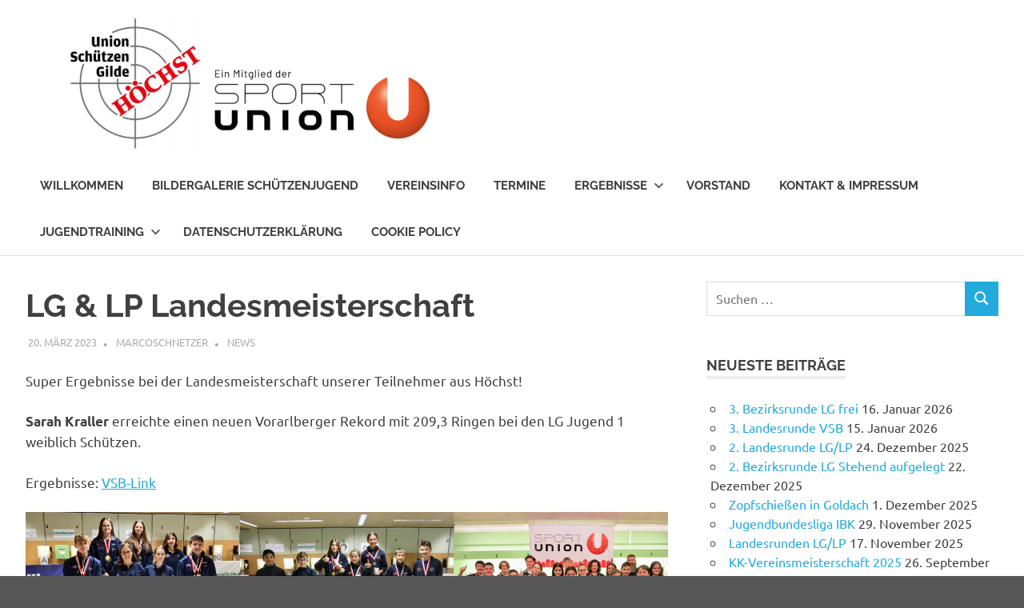

--- FILE ---
content_type: text/html; charset=UTF-8
request_url: http://www.usg-hoechst.at/?p=3375
body_size: 40615
content:
<!DOCTYPE html>
<html lang="de">

<head>
<meta charset="UTF-8">
<meta name="viewport" content="width=device-width, initial-scale=1">
<link rel="profile" href="http://gmpg.org/xfn/11">
<link rel="pingback" href="http://www.usg-hoechst.at/xmlrpc.php">

<title>LG &#038; LP Landesmeisterschaft &#8211; USG &#8211; Höchst</title>
<meta name='robots' content='max-image-preview:large' />
<link rel="alternate" type="application/rss+xml" title="USG - Höchst &raquo; Feed" href="http://www.usg-hoechst.at/?feed=rss2" />
<link rel="alternate" type="application/rss+xml" title="USG - Höchst &raquo; Kommentar-Feed" href="http://www.usg-hoechst.at/?feed=comments-rss2" />
<script type="text/javascript">
window._wpemojiSettings = {"baseUrl":"https:\/\/s.w.org\/images\/core\/emoji\/14.0.0\/72x72\/","ext":".png","svgUrl":"https:\/\/s.w.org\/images\/core\/emoji\/14.0.0\/svg\/","svgExt":".svg","source":{"concatemoji":"http:\/\/www.usg-hoechst.at\/wp-includes\/js\/wp-emoji-release.min.js?ver=6.1.9"}};
/*! This file is auto-generated */
!function(e,a,t){var n,r,o,i=a.createElement("canvas"),p=i.getContext&&i.getContext("2d");function s(e,t){var a=String.fromCharCode,e=(p.clearRect(0,0,i.width,i.height),p.fillText(a.apply(this,e),0,0),i.toDataURL());return p.clearRect(0,0,i.width,i.height),p.fillText(a.apply(this,t),0,0),e===i.toDataURL()}function c(e){var t=a.createElement("script");t.src=e,t.defer=t.type="text/javascript",a.getElementsByTagName("head")[0].appendChild(t)}for(o=Array("flag","emoji"),t.supports={everything:!0,everythingExceptFlag:!0},r=0;r<o.length;r++)t.supports[o[r]]=function(e){if(p&&p.fillText)switch(p.textBaseline="top",p.font="600 32px Arial",e){case"flag":return s([127987,65039,8205,9895,65039],[127987,65039,8203,9895,65039])?!1:!s([55356,56826,55356,56819],[55356,56826,8203,55356,56819])&&!s([55356,57332,56128,56423,56128,56418,56128,56421,56128,56430,56128,56423,56128,56447],[55356,57332,8203,56128,56423,8203,56128,56418,8203,56128,56421,8203,56128,56430,8203,56128,56423,8203,56128,56447]);case"emoji":return!s([129777,127995,8205,129778,127999],[129777,127995,8203,129778,127999])}return!1}(o[r]),t.supports.everything=t.supports.everything&&t.supports[o[r]],"flag"!==o[r]&&(t.supports.everythingExceptFlag=t.supports.everythingExceptFlag&&t.supports[o[r]]);t.supports.everythingExceptFlag=t.supports.everythingExceptFlag&&!t.supports.flag,t.DOMReady=!1,t.readyCallback=function(){t.DOMReady=!0},t.supports.everything||(n=function(){t.readyCallback()},a.addEventListener?(a.addEventListener("DOMContentLoaded",n,!1),e.addEventListener("load",n,!1)):(e.attachEvent("onload",n),a.attachEvent("onreadystatechange",function(){"complete"===a.readyState&&t.readyCallback()})),(e=t.source||{}).concatemoji?c(e.concatemoji):e.wpemoji&&e.twemoji&&(c(e.twemoji),c(e.wpemoji)))}(window,document,window._wpemojiSettings);
</script>
<style type="text/css">
img.wp-smiley,
img.emoji {
	display: inline !important;
	border: none !important;
	box-shadow: none !important;
	height: 1em !important;
	width: 1em !important;
	margin: 0 0.07em !important;
	vertical-align: -0.1em !important;
	background: none !important;
	padding: 0 !important;
}
</style>
	<link rel='stylesheet' id='poseidon-theme-fonts-css' href='http://www.usg-hoechst.at/wp-content/fonts/d56bf212d8c6a15c394e785b5027b117.css?ver=20201110' type='text/css' media='all' />
<link rel='stylesheet' id='wp-block-library-css' href='http://www.usg-hoechst.at/wp-includes/css/dist/block-library/style.min.css?ver=6.1.9' type='text/css' media='all' />
<link rel='stylesheet' id='classic-theme-styles-css' href='http://www.usg-hoechst.at/wp-includes/css/classic-themes.min.css?ver=1' type='text/css' media='all' />
<style id='global-styles-inline-css' type='text/css'>
body{--wp--preset--color--black: #000000;--wp--preset--color--cyan-bluish-gray: #abb8c3;--wp--preset--color--white: #ffffff;--wp--preset--color--pale-pink: #f78da7;--wp--preset--color--vivid-red: #cf2e2e;--wp--preset--color--luminous-vivid-orange: #ff6900;--wp--preset--color--luminous-vivid-amber: #fcb900;--wp--preset--color--light-green-cyan: #7bdcb5;--wp--preset--color--vivid-green-cyan: #00d084;--wp--preset--color--pale-cyan-blue: #8ed1fc;--wp--preset--color--vivid-cyan-blue: #0693e3;--wp--preset--color--vivid-purple: #9b51e0;--wp--preset--color--primary: #22aadd;--wp--preset--color--secondary: #0084b7;--wp--preset--color--tertiary: #005e91;--wp--preset--color--accent: #dd2e22;--wp--preset--color--highlight: #00b734;--wp--preset--color--light-gray: #eeeeee;--wp--preset--color--gray: #777777;--wp--preset--color--dark-gray: #404040;--wp--preset--gradient--vivid-cyan-blue-to-vivid-purple: linear-gradient(135deg,rgba(6,147,227,1) 0%,rgb(155,81,224) 100%);--wp--preset--gradient--light-green-cyan-to-vivid-green-cyan: linear-gradient(135deg,rgb(122,220,180) 0%,rgb(0,208,130) 100%);--wp--preset--gradient--luminous-vivid-amber-to-luminous-vivid-orange: linear-gradient(135deg,rgba(252,185,0,1) 0%,rgba(255,105,0,1) 100%);--wp--preset--gradient--luminous-vivid-orange-to-vivid-red: linear-gradient(135deg,rgba(255,105,0,1) 0%,rgb(207,46,46) 100%);--wp--preset--gradient--very-light-gray-to-cyan-bluish-gray: linear-gradient(135deg,rgb(238,238,238) 0%,rgb(169,184,195) 100%);--wp--preset--gradient--cool-to-warm-spectrum: linear-gradient(135deg,rgb(74,234,220) 0%,rgb(151,120,209) 20%,rgb(207,42,186) 40%,rgb(238,44,130) 60%,rgb(251,105,98) 80%,rgb(254,248,76) 100%);--wp--preset--gradient--blush-light-purple: linear-gradient(135deg,rgb(255,206,236) 0%,rgb(152,150,240) 100%);--wp--preset--gradient--blush-bordeaux: linear-gradient(135deg,rgb(254,205,165) 0%,rgb(254,45,45) 50%,rgb(107,0,62) 100%);--wp--preset--gradient--luminous-dusk: linear-gradient(135deg,rgb(255,203,112) 0%,rgb(199,81,192) 50%,rgb(65,88,208) 100%);--wp--preset--gradient--pale-ocean: linear-gradient(135deg,rgb(255,245,203) 0%,rgb(182,227,212) 50%,rgb(51,167,181) 100%);--wp--preset--gradient--electric-grass: linear-gradient(135deg,rgb(202,248,128) 0%,rgb(113,206,126) 100%);--wp--preset--gradient--midnight: linear-gradient(135deg,rgb(2,3,129) 0%,rgb(40,116,252) 100%);--wp--preset--duotone--dark-grayscale: url('#wp-duotone-dark-grayscale');--wp--preset--duotone--grayscale: url('#wp-duotone-grayscale');--wp--preset--duotone--purple-yellow: url('#wp-duotone-purple-yellow');--wp--preset--duotone--blue-red: url('#wp-duotone-blue-red');--wp--preset--duotone--midnight: url('#wp-duotone-midnight');--wp--preset--duotone--magenta-yellow: url('#wp-duotone-magenta-yellow');--wp--preset--duotone--purple-green: url('#wp-duotone-purple-green');--wp--preset--duotone--blue-orange: url('#wp-duotone-blue-orange');--wp--preset--font-size--small: 13px;--wp--preset--font-size--medium: 20px;--wp--preset--font-size--large: 36px;--wp--preset--font-size--x-large: 42px;--wp--preset--spacing--20: 0.44rem;--wp--preset--spacing--30: 0.67rem;--wp--preset--spacing--40: 1rem;--wp--preset--spacing--50: 1.5rem;--wp--preset--spacing--60: 2.25rem;--wp--preset--spacing--70: 3.38rem;--wp--preset--spacing--80: 5.06rem;}:where(.is-layout-flex){gap: 0.5em;}body .is-layout-flow > .alignleft{float: left;margin-inline-start: 0;margin-inline-end: 2em;}body .is-layout-flow > .alignright{float: right;margin-inline-start: 2em;margin-inline-end: 0;}body .is-layout-flow > .aligncenter{margin-left: auto !important;margin-right: auto !important;}body .is-layout-constrained > .alignleft{float: left;margin-inline-start: 0;margin-inline-end: 2em;}body .is-layout-constrained > .alignright{float: right;margin-inline-start: 2em;margin-inline-end: 0;}body .is-layout-constrained > .aligncenter{margin-left: auto !important;margin-right: auto !important;}body .is-layout-constrained > :where(:not(.alignleft):not(.alignright):not(.alignfull)){max-width: var(--wp--style--global--content-size);margin-left: auto !important;margin-right: auto !important;}body .is-layout-constrained > .alignwide{max-width: var(--wp--style--global--wide-size);}body .is-layout-flex{display: flex;}body .is-layout-flex{flex-wrap: wrap;align-items: center;}body .is-layout-flex > *{margin: 0;}:where(.wp-block-columns.is-layout-flex){gap: 2em;}.has-black-color{color: var(--wp--preset--color--black) !important;}.has-cyan-bluish-gray-color{color: var(--wp--preset--color--cyan-bluish-gray) !important;}.has-white-color{color: var(--wp--preset--color--white) !important;}.has-pale-pink-color{color: var(--wp--preset--color--pale-pink) !important;}.has-vivid-red-color{color: var(--wp--preset--color--vivid-red) !important;}.has-luminous-vivid-orange-color{color: var(--wp--preset--color--luminous-vivid-orange) !important;}.has-luminous-vivid-amber-color{color: var(--wp--preset--color--luminous-vivid-amber) !important;}.has-light-green-cyan-color{color: var(--wp--preset--color--light-green-cyan) !important;}.has-vivid-green-cyan-color{color: var(--wp--preset--color--vivid-green-cyan) !important;}.has-pale-cyan-blue-color{color: var(--wp--preset--color--pale-cyan-blue) !important;}.has-vivid-cyan-blue-color{color: var(--wp--preset--color--vivid-cyan-blue) !important;}.has-vivid-purple-color{color: var(--wp--preset--color--vivid-purple) !important;}.has-black-background-color{background-color: var(--wp--preset--color--black) !important;}.has-cyan-bluish-gray-background-color{background-color: var(--wp--preset--color--cyan-bluish-gray) !important;}.has-white-background-color{background-color: var(--wp--preset--color--white) !important;}.has-pale-pink-background-color{background-color: var(--wp--preset--color--pale-pink) !important;}.has-vivid-red-background-color{background-color: var(--wp--preset--color--vivid-red) !important;}.has-luminous-vivid-orange-background-color{background-color: var(--wp--preset--color--luminous-vivid-orange) !important;}.has-luminous-vivid-amber-background-color{background-color: var(--wp--preset--color--luminous-vivid-amber) !important;}.has-light-green-cyan-background-color{background-color: var(--wp--preset--color--light-green-cyan) !important;}.has-vivid-green-cyan-background-color{background-color: var(--wp--preset--color--vivid-green-cyan) !important;}.has-pale-cyan-blue-background-color{background-color: var(--wp--preset--color--pale-cyan-blue) !important;}.has-vivid-cyan-blue-background-color{background-color: var(--wp--preset--color--vivid-cyan-blue) !important;}.has-vivid-purple-background-color{background-color: var(--wp--preset--color--vivid-purple) !important;}.has-black-border-color{border-color: var(--wp--preset--color--black) !important;}.has-cyan-bluish-gray-border-color{border-color: var(--wp--preset--color--cyan-bluish-gray) !important;}.has-white-border-color{border-color: var(--wp--preset--color--white) !important;}.has-pale-pink-border-color{border-color: var(--wp--preset--color--pale-pink) !important;}.has-vivid-red-border-color{border-color: var(--wp--preset--color--vivid-red) !important;}.has-luminous-vivid-orange-border-color{border-color: var(--wp--preset--color--luminous-vivid-orange) !important;}.has-luminous-vivid-amber-border-color{border-color: var(--wp--preset--color--luminous-vivid-amber) !important;}.has-light-green-cyan-border-color{border-color: var(--wp--preset--color--light-green-cyan) !important;}.has-vivid-green-cyan-border-color{border-color: var(--wp--preset--color--vivid-green-cyan) !important;}.has-pale-cyan-blue-border-color{border-color: var(--wp--preset--color--pale-cyan-blue) !important;}.has-vivid-cyan-blue-border-color{border-color: var(--wp--preset--color--vivid-cyan-blue) !important;}.has-vivid-purple-border-color{border-color: var(--wp--preset--color--vivid-purple) !important;}.has-vivid-cyan-blue-to-vivid-purple-gradient-background{background: var(--wp--preset--gradient--vivid-cyan-blue-to-vivid-purple) !important;}.has-light-green-cyan-to-vivid-green-cyan-gradient-background{background: var(--wp--preset--gradient--light-green-cyan-to-vivid-green-cyan) !important;}.has-luminous-vivid-amber-to-luminous-vivid-orange-gradient-background{background: var(--wp--preset--gradient--luminous-vivid-amber-to-luminous-vivid-orange) !important;}.has-luminous-vivid-orange-to-vivid-red-gradient-background{background: var(--wp--preset--gradient--luminous-vivid-orange-to-vivid-red) !important;}.has-very-light-gray-to-cyan-bluish-gray-gradient-background{background: var(--wp--preset--gradient--very-light-gray-to-cyan-bluish-gray) !important;}.has-cool-to-warm-spectrum-gradient-background{background: var(--wp--preset--gradient--cool-to-warm-spectrum) !important;}.has-blush-light-purple-gradient-background{background: var(--wp--preset--gradient--blush-light-purple) !important;}.has-blush-bordeaux-gradient-background{background: var(--wp--preset--gradient--blush-bordeaux) !important;}.has-luminous-dusk-gradient-background{background: var(--wp--preset--gradient--luminous-dusk) !important;}.has-pale-ocean-gradient-background{background: var(--wp--preset--gradient--pale-ocean) !important;}.has-electric-grass-gradient-background{background: var(--wp--preset--gradient--electric-grass) !important;}.has-midnight-gradient-background{background: var(--wp--preset--gradient--midnight) !important;}.has-small-font-size{font-size: var(--wp--preset--font-size--small) !important;}.has-medium-font-size{font-size: var(--wp--preset--font-size--medium) !important;}.has-large-font-size{font-size: var(--wp--preset--font-size--large) !important;}.has-x-large-font-size{font-size: var(--wp--preset--font-size--x-large) !important;}
.wp-block-navigation a:where(:not(.wp-element-button)){color: inherit;}
:where(.wp-block-columns.is-layout-flex){gap: 2em;}
.wp-block-pullquote{font-size: 1.5em;line-height: 1.6;}
</style>
<link rel='stylesheet' id='poseidon-stylesheet-css' href='http://www.usg-hoechst.at/wp-content/themes/poseidon/style.css?ver=2.4.1' type='text/css' media='all' />
<style id='poseidon-stylesheet-inline-css' type='text/css'>
.site-title, .site-description, .type-post .entry-footer .entry-tags { position: absolute; clip: rect(1px, 1px, 1px, 1px); width: 1px; height: 1px; overflow: hidden; }
</style>
<!--[if lt IE 9]>
<script type='text/javascript' src='http://www.usg-hoechst.at/wp-content/themes/poseidon/assets/js/html5shiv.min.js?ver=3.7.3' id='html5shiv-js'></script>
<![endif]-->
<script type='text/javascript' src='http://www.usg-hoechst.at/wp-content/themes/poseidon/assets/js/svgxuse.min.js?ver=1.2.6' id='svgxuse-js'></script>
<script type='text/javascript' src='http://www.usg-hoechst.at/wp-includes/js/jquery/jquery.min.js?ver=3.6.1' id='jquery-core-js'></script>
<script type='text/javascript' src='http://www.usg-hoechst.at/wp-includes/js/jquery/jquery-migrate.min.js?ver=3.3.2' id='jquery-migrate-js'></script>
<script type='text/javascript' src='http://www.usg-hoechst.at/wp-content/themes/poseidon/assets/js/jquery.flexslider-min.js?ver=2.6.0' id='jquery-flexslider-js'></script>
<script type='text/javascript' id='poseidon-slider-js-extra'>
/* <![CDATA[ */
var poseidon_slider_params = {"animation":"slide","speed":"7000"};
/* ]]> */
</script>
<script type='text/javascript' src='http://www.usg-hoechst.at/wp-content/themes/poseidon/assets/js/slider.js?ver=20170421' id='poseidon-slider-js'></script>
<link rel="https://api.w.org/" href="http://www.usg-hoechst.at/index.php?rest_route=/" /><link rel="alternate" type="application/json" href="http://www.usg-hoechst.at/index.php?rest_route=/wp/v2/posts/3375" /><link rel="EditURI" type="application/rsd+xml" title="RSD" href="http://www.usg-hoechst.at/xmlrpc.php?rsd" />
<link rel="wlwmanifest" type="application/wlwmanifest+xml" href="http://www.usg-hoechst.at/wp-includes/wlwmanifest.xml" />
<meta name="generator" content="WordPress 6.1.9" />
<link rel="canonical" href="http://www.usg-hoechst.at/?p=3375" />
<link rel='shortlink' href='http://www.usg-hoechst.at/?p=3375' />
<link rel="alternate" type="application/json+oembed" href="http://www.usg-hoechst.at/index.php?rest_route=%2Foembed%2F1.0%2Fembed&#038;url=http%3A%2F%2Fwww.usg-hoechst.at%2F%3Fp%3D3375" />
<link rel="alternate" type="text/xml+oembed" href="http://www.usg-hoechst.at/index.php?rest_route=%2Foembed%2F1.0%2Fembed&#038;url=http%3A%2F%2Fwww.usg-hoechst.at%2F%3Fp%3D3375&#038;format=xml" />
<style type="text/css" id="custom-background-css">
body.custom-background { background-color: #565656; }
</style>
	<link rel="icon" href="http://www.usg-hoechst.at/wp-content/uploads/cropped-1F1A4580-E265-4B59-A4B1-11EBE9CBB387-1-32x32.jpeg" sizes="32x32" />
<link rel="icon" href="http://www.usg-hoechst.at/wp-content/uploads/cropped-1F1A4580-E265-4B59-A4B1-11EBE9CBB387-1-192x192.jpeg" sizes="192x192" />
<link rel="apple-touch-icon" href="http://www.usg-hoechst.at/wp-content/uploads/cropped-1F1A4580-E265-4B59-A4B1-11EBE9CBB387-1-180x180.jpeg" />
<meta name="msapplication-TileImage" content="http://www.usg-hoechst.at/wp-content/uploads/cropped-1F1A4580-E265-4B59-A4B1-11EBE9CBB387-1-270x270.jpeg" />
</head>

<body class="post-template-default single single-post postid-3375 single-format-standard custom-background wp-custom-logo wp-embed-responsive">
<svg xmlns="http://www.w3.org/2000/svg" viewBox="0 0 0 0" width="0" height="0" focusable="false" role="none" style="visibility: hidden; position: absolute; left: -9999px; overflow: hidden;" ><defs><filter id="wp-duotone-dark-grayscale"><feColorMatrix color-interpolation-filters="sRGB" type="matrix" values=" .299 .587 .114 0 0 .299 .587 .114 0 0 .299 .587 .114 0 0 .299 .587 .114 0 0 " /><feComponentTransfer color-interpolation-filters="sRGB" ><feFuncR type="table" tableValues="0 0.49803921568627" /><feFuncG type="table" tableValues="0 0.49803921568627" /><feFuncB type="table" tableValues="0 0.49803921568627" /><feFuncA type="table" tableValues="1 1" /></feComponentTransfer><feComposite in2="SourceGraphic" operator="in" /></filter></defs></svg><svg xmlns="http://www.w3.org/2000/svg" viewBox="0 0 0 0" width="0" height="0" focusable="false" role="none" style="visibility: hidden; position: absolute; left: -9999px; overflow: hidden;" ><defs><filter id="wp-duotone-grayscale"><feColorMatrix color-interpolation-filters="sRGB" type="matrix" values=" .299 .587 .114 0 0 .299 .587 .114 0 0 .299 .587 .114 0 0 .299 .587 .114 0 0 " /><feComponentTransfer color-interpolation-filters="sRGB" ><feFuncR type="table" tableValues="0 1" /><feFuncG type="table" tableValues="0 1" /><feFuncB type="table" tableValues="0 1" /><feFuncA type="table" tableValues="1 1" /></feComponentTransfer><feComposite in2="SourceGraphic" operator="in" /></filter></defs></svg><svg xmlns="http://www.w3.org/2000/svg" viewBox="0 0 0 0" width="0" height="0" focusable="false" role="none" style="visibility: hidden; position: absolute; left: -9999px; overflow: hidden;" ><defs><filter id="wp-duotone-purple-yellow"><feColorMatrix color-interpolation-filters="sRGB" type="matrix" values=" .299 .587 .114 0 0 .299 .587 .114 0 0 .299 .587 .114 0 0 .299 .587 .114 0 0 " /><feComponentTransfer color-interpolation-filters="sRGB" ><feFuncR type="table" tableValues="0.54901960784314 0.98823529411765" /><feFuncG type="table" tableValues="0 1" /><feFuncB type="table" tableValues="0.71764705882353 0.25490196078431" /><feFuncA type="table" tableValues="1 1" /></feComponentTransfer><feComposite in2="SourceGraphic" operator="in" /></filter></defs></svg><svg xmlns="http://www.w3.org/2000/svg" viewBox="0 0 0 0" width="0" height="0" focusable="false" role="none" style="visibility: hidden; position: absolute; left: -9999px; overflow: hidden;" ><defs><filter id="wp-duotone-blue-red"><feColorMatrix color-interpolation-filters="sRGB" type="matrix" values=" .299 .587 .114 0 0 .299 .587 .114 0 0 .299 .587 .114 0 0 .299 .587 .114 0 0 " /><feComponentTransfer color-interpolation-filters="sRGB" ><feFuncR type="table" tableValues="0 1" /><feFuncG type="table" tableValues="0 0.27843137254902" /><feFuncB type="table" tableValues="0.5921568627451 0.27843137254902" /><feFuncA type="table" tableValues="1 1" /></feComponentTransfer><feComposite in2="SourceGraphic" operator="in" /></filter></defs></svg><svg xmlns="http://www.w3.org/2000/svg" viewBox="0 0 0 0" width="0" height="0" focusable="false" role="none" style="visibility: hidden; position: absolute; left: -9999px; overflow: hidden;" ><defs><filter id="wp-duotone-midnight"><feColorMatrix color-interpolation-filters="sRGB" type="matrix" values=" .299 .587 .114 0 0 .299 .587 .114 0 0 .299 .587 .114 0 0 .299 .587 .114 0 0 " /><feComponentTransfer color-interpolation-filters="sRGB" ><feFuncR type="table" tableValues="0 0" /><feFuncG type="table" tableValues="0 0.64705882352941" /><feFuncB type="table" tableValues="0 1" /><feFuncA type="table" tableValues="1 1" /></feComponentTransfer><feComposite in2="SourceGraphic" operator="in" /></filter></defs></svg><svg xmlns="http://www.w3.org/2000/svg" viewBox="0 0 0 0" width="0" height="0" focusable="false" role="none" style="visibility: hidden; position: absolute; left: -9999px; overflow: hidden;" ><defs><filter id="wp-duotone-magenta-yellow"><feColorMatrix color-interpolation-filters="sRGB" type="matrix" values=" .299 .587 .114 0 0 .299 .587 .114 0 0 .299 .587 .114 0 0 .299 .587 .114 0 0 " /><feComponentTransfer color-interpolation-filters="sRGB" ><feFuncR type="table" tableValues="0.78039215686275 1" /><feFuncG type="table" tableValues="0 0.94901960784314" /><feFuncB type="table" tableValues="0.35294117647059 0.47058823529412" /><feFuncA type="table" tableValues="1 1" /></feComponentTransfer><feComposite in2="SourceGraphic" operator="in" /></filter></defs></svg><svg xmlns="http://www.w3.org/2000/svg" viewBox="0 0 0 0" width="0" height="0" focusable="false" role="none" style="visibility: hidden; position: absolute; left: -9999px; overflow: hidden;" ><defs><filter id="wp-duotone-purple-green"><feColorMatrix color-interpolation-filters="sRGB" type="matrix" values=" .299 .587 .114 0 0 .299 .587 .114 0 0 .299 .587 .114 0 0 .299 .587 .114 0 0 " /><feComponentTransfer color-interpolation-filters="sRGB" ><feFuncR type="table" tableValues="0.65098039215686 0.40392156862745" /><feFuncG type="table" tableValues="0 1" /><feFuncB type="table" tableValues="0.44705882352941 0.4" /><feFuncA type="table" tableValues="1 1" /></feComponentTransfer><feComposite in2="SourceGraphic" operator="in" /></filter></defs></svg><svg xmlns="http://www.w3.org/2000/svg" viewBox="0 0 0 0" width="0" height="0" focusable="false" role="none" style="visibility: hidden; position: absolute; left: -9999px; overflow: hidden;" ><defs><filter id="wp-duotone-blue-orange"><feColorMatrix color-interpolation-filters="sRGB" type="matrix" values=" .299 .587 .114 0 0 .299 .587 .114 0 0 .299 .587 .114 0 0 .299 .587 .114 0 0 " /><feComponentTransfer color-interpolation-filters="sRGB" ><feFuncR type="table" tableValues="0.098039215686275 1" /><feFuncG type="table" tableValues="0 0.66274509803922" /><feFuncB type="table" tableValues="0.84705882352941 0.41960784313725" /><feFuncA type="table" tableValues="1 1" /></feComponentTransfer><feComposite in2="SourceGraphic" operator="in" /></filter></defs></svg>
	
	<div id="page" class="hfeed site">

		<a class="skip-link screen-reader-text" href="#content">Zum Inhalt springen</a>

		
		
		<header id="masthead" class="site-header clearfix" role="banner">

			<div class="header-main container clearfix">

				<div id="logo" class="site-branding clearfix">

					<a href="http://www.usg-hoechst.at/" class="custom-logo-link" rel="home"><img width="591" height="166" src="http://www.usg-hoechst.at/wp-content/uploads/cropped-USG_UNION_Logo-2.png" class="custom-logo" alt="USG &#8211; Höchst" decoding="async" srcset="http://www.usg-hoechst.at/wp-content/uploads/cropped-USG_UNION_Logo-2.png 591w, http://www.usg-hoechst.at/wp-content/uploads/cropped-USG_UNION_Logo-2-300x84.png 300w" sizes="(max-width: 591px) 100vw, 591px" /></a>					
			<p class="site-title"><a href="http://www.usg-hoechst.at/" rel="home">USG &#8211; Höchst</a></p>

								
			<p class="site-description">Union Schützengilde Höchst</p>

			
				</div><!-- .site-branding -->

				

	<button class="primary-menu-toggle menu-toggle" aria-controls="primary-menu" aria-expanded="false" >
		<svg class="icon icon-menu" aria-hidden="true" role="img"> <use xlink:href="http://www.usg-hoechst.at/wp-content/themes/poseidon/assets/icons/genericons-neue.svg#menu"></use> </svg><svg class="icon icon-close" aria-hidden="true" role="img"> <use xlink:href="http://www.usg-hoechst.at/wp-content/themes/poseidon/assets/icons/genericons-neue.svg#close"></use> </svg>		<span class="menu-toggle-text screen-reader-text">Menü</span>
	</button>

	<div class="primary-navigation">

		<nav id="site-navigation" class="main-navigation" role="navigation"  aria-label="Primäres Menü">

			<ul id="primary-menu" class="menu"><li id="menu-item-91" class="menu-item menu-item-type-post_type menu-item-object-page menu-item-home menu-item-91"><a href="http://www.usg-hoechst.at/">Willkommen</a></li>
<li id="menu-item-106" class="menu-item menu-item-type-post_type menu-item-object-page menu-item-106"><a href="http://www.usg-hoechst.at/?page_id=96">Bildergalerie Schützenjugend</a></li>
<li id="menu-item-145" class="menu-item menu-item-type-post_type menu-item-object-page menu-item-145"><a href="http://www.usg-hoechst.at/?page_id=15">Vereinsinfo</a></li>
<li id="menu-item-151" class="menu-item menu-item-type-post_type menu-item-object-page menu-item-151"><a href="http://www.usg-hoechst.at/?page_id=147">Termine</a></li>
<li id="menu-item-266" class="menu-item menu-item-type-post_type menu-item-object-page menu-item-has-children menu-item-266"><a href="http://www.usg-hoechst.at/?page_id=263">Ergebnisse<svg class="icon icon-expand" aria-hidden="true" role="img"> <use xlink:href="http://www.usg-hoechst.at/wp-content/themes/poseidon/assets/icons/genericons-neue.svg#expand"></use> </svg></a>
<ul class="sub-menu">
	<li id="menu-item-2239" class="menu-item menu-item-type-post_type menu-item-object-page menu-item-2239"><a href="http://www.usg-hoechst.at/?page_id=2238">Ö(ST)M</a></li>
	<li id="menu-item-1400" class="menu-item menu-item-type-post_type menu-item-object-page menu-item-1400"><a href="http://www.usg-hoechst.at/?page_id=1398">Verein</a></li>
	<li id="menu-item-1401" class="menu-item menu-item-type-post_type menu-item-object-page menu-item-has-children menu-item-1401"><a href="http://www.usg-hoechst.at/?page_id=1396">Kader + Bundesliga<svg class="icon icon-expand" aria-hidden="true" role="img"> <use xlink:href="http://www.usg-hoechst.at/wp-content/themes/poseidon/assets/icons/genericons-neue.svg#expand"></use> </svg></a>
	<ul class="sub-menu">
		<li id="menu-item-1857" class="menu-item menu-item-type-post_type menu-item-object-page menu-item-1857"><a href="http://www.usg-hoechst.at/?page_id=1853">Jugend Bundesliga 2018</a></li>
	</ul>
</li>
	<li id="menu-item-1402" class="menu-item menu-item-type-post_type menu-item-object-page menu-item-has-children menu-item-1402"><a href="http://www.usg-hoechst.at/?page_id=1394">Land<svg class="icon icon-expand" aria-hidden="true" role="img"> <use xlink:href="http://www.usg-hoechst.at/wp-content/themes/poseidon/assets/icons/genericons-neue.svg#expand"></use> </svg></a>
	<ul class="sub-menu">
		<li id="menu-item-2079" class="menu-item menu-item-type-post_type menu-item-object-page menu-item-2079"><a href="http://www.usg-hoechst.at/?page_id=2076">VSB – Vlbg. Schützenbund</a></li>
		<li id="menu-item-2262" class="menu-item menu-item-type-post_type menu-item-object-page menu-item-2262"><a href="http://www.usg-hoechst.at/?page_id=2261">KK – Landesrunde</a></li>
		<li id="menu-item-1915" class="menu-item menu-item-type-post_type menu-item-object-page menu-item-1915"><a href="http://www.usg-hoechst.at/?page_id=1914">Zielsportliga LG/LP</a></li>
		<li id="menu-item-1912" class="menu-item menu-item-type-post_type menu-item-object-page menu-item-1912"><a href="http://www.usg-hoechst.at/?page_id=1901">Länderwettkampf OSPSV-VSB</a></li>
		<li id="menu-item-1987" class="menu-item menu-item-type-post_type menu-item-object-page menu-item-1987"><a href="http://www.usg-hoechst.at/?page_id=1983">Freundschaftswettkampf VSB-Imst 2017</a></li>
		<li id="menu-item-1861" class="menu-item menu-item-type-post_type menu-item-object-page menu-item-1861"><a href="http://www.usg-hoechst.at/?page_id=1858">Landesrunden LG/LP 2018/19</a></li>
	</ul>
</li>
	<li id="menu-item-2095" class="menu-item menu-item-type-post_type menu-item-object-page menu-item-2095"><a href="http://www.usg-hoechst.at/?page_id=2092">Union Vorarlberg</a></li>
	<li id="menu-item-1403" class="menu-item menu-item-type-post_type menu-item-object-page menu-item-has-children menu-item-1403"><a href="http://www.usg-hoechst.at/?page_id=1392">Bezirksrunde LG<svg class="icon icon-expand" aria-hidden="true" role="img"> <use xlink:href="http://www.usg-hoechst.at/wp-content/themes/poseidon/assets/icons/genericons-neue.svg#expand"></use> </svg></a>
	<ul class="sub-menu">
		<li id="menu-item-1794" class="menu-item menu-item-type-post_type menu-item-object-page menu-item-1794"><a href="http://www.usg-hoechst.at/?page_id=1790">Bezirksmeisterschaft</a></li>
		<li id="menu-item-1844" class="menu-item menu-item-type-post_type menu-item-object-page menu-item-1844"><a href="http://www.usg-hoechst.at/?page_id=1841">Bezirksrunde LG &#038; LP</a></li>
	</ul>
</li>
</ul>
</li>
<li id="menu-item-676" class="menu-item menu-item-type-post_type menu-item-object-page menu-item-676"><a href="http://www.usg-hoechst.at/?page_id=116">Vorstand</a></li>
<li id="menu-item-161" class="menu-item menu-item-type-post_type menu-item-object-page menu-item-161"><a href="http://www.usg-hoechst.at/?page_id=153">Kontakt &#038; Impressum</a></li>
<li id="menu-item-773" class="menu-item menu-item-type-post_type menu-item-object-page menu-item-has-children menu-item-773"><a href="http://www.usg-hoechst.at/?page_id=770">Jugendtraining<svg class="icon icon-expand" aria-hidden="true" role="img"> <use xlink:href="http://www.usg-hoechst.at/wp-content/themes/poseidon/assets/icons/genericons-neue.svg#expand"></use> </svg></a>
<ul class="sub-menu">
	<li id="menu-item-1788" class="menu-item menu-item-type-post_type menu-item-object-page menu-item-1788"><a href="http://www.usg-hoechst.at/?page_id=1779">USG-Jugendtag</a></li>
</ul>
</li>
<li id="menu-item-2208" class="menu-item menu-item-type-post_type menu-item-object-page menu-item-privacy-policy menu-item-2208"><a href="http://www.usg-hoechst.at/?page_id=2207">Datenschutzerklärung</a></li>
<li id="menu-item-2258" class="menu-item menu-item-type-post_type menu-item-object-page menu-item-2258"><a href="http://www.usg-hoechst.at/?page_id=2257">Cookie Policy</a></li>
</ul>		</nav><!-- #site-navigation -->

	</div><!-- .primary-navigation -->



			</div><!-- .header-main -->

		</header><!-- #masthead -->

		
		
		
		
		<div id="content" class="site-content container clearfix">

	<section id="primary" class="content-area">
		<main id="main" class="site-main" role="main">

		
<article id="post-3375" class="post-3375 post type-post status-publish format-standard hentry category-news">

	
	<header class="entry-header">

		<h1 class="entry-title">LG &#038; LP Landesmeisterschaft</h1>
		<div class="entry-meta"><span class="meta-date"><a href="http://www.usg-hoechst.at/?p=3375" title="19:58" rel="bookmark"><time class="entry-date published updated" datetime="2023-03-20T19:58:02+01:00">20. März 2023</time></a></span><span class="meta-author"> <span class="author vcard"><a class="url fn n" href="http://www.usg-hoechst.at/?author=6" title="Alle Beiträge von marcoschnetzer anzeigen" rel="author">marcoschnetzer</a></span></span><span class="meta-category"> <a href="http://www.usg-hoechst.at/?cat=4" rel="category">News</a></span></div>
	</header><!-- .entry-header -->

	<div class="entry-content clearfix">

		
<p>Super Ergebnisse bei der Landesmeisterschaft unserer Teilnehmer aus Höchst!</p>



<p><strong>Sarah Kraller</strong> erreichte einen neuen Vorarlberger Rekord mit 209,3 Ringen bei den LG Jugend 1 weiblich Schützen. </p>



<p>Ergebnisse: <a href="https://vlbg-sb.at/blog/neuer-beitrag-6">VSB-Link</a></p>



<figure class="is-layout-flex wp-block-gallery-1 wp-block-gallery has-nested-images columns-default is-cropped">
<figure class="wp-block-image size-large"><a href="http://www.usg-hoechst.at/wp-content/uploads/6DB5EA28-12E4-4823-A306-B39CFEF0820F.jpeg"><img decoding="async" width="1024" height="769" data-id="3379"  src="http://www.usg-hoechst.at/wp-content/uploads/6DB5EA28-12E4-4823-A306-B39CFEF0820F-1024x769.jpeg" alt="" class="wp-image-3379" srcset="http://www.usg-hoechst.at/wp-content/uploads/6DB5EA28-12E4-4823-A306-B39CFEF0820F-1024x769.jpeg 1024w, http://www.usg-hoechst.at/wp-content/uploads/6DB5EA28-12E4-4823-A306-B39CFEF0820F-300x225.jpeg 300w, http://www.usg-hoechst.at/wp-content/uploads/6DB5EA28-12E4-4823-A306-B39CFEF0820F-768x577.jpeg 768w, http://www.usg-hoechst.at/wp-content/uploads/6DB5EA28-12E4-4823-A306-B39CFEF0820F-1536x1154.jpeg 1536w, http://www.usg-hoechst.at/wp-content/uploads/6DB5EA28-12E4-4823-A306-B39CFEF0820F.jpeg 1617w" sizes="(max-width: 1024px) 100vw, 1024px" /></a></figure>



<figure class="wp-block-image size-large"><a href="http://www.usg-hoechst.at/wp-content/uploads/A7790034-34B2-49BF-A7EA-1886A3E4DA20-scaled.jpeg"><img decoding="async" loading="lazy" width="1024" height="768" data-id="3381"  src="http://www.usg-hoechst.at/wp-content/uploads/A7790034-34B2-49BF-A7EA-1886A3E4DA20-1024x768.jpeg" alt="" class="wp-image-3381" srcset="http://www.usg-hoechst.at/wp-content/uploads/A7790034-34B2-49BF-A7EA-1886A3E4DA20-1024x768.jpeg 1024w, http://www.usg-hoechst.at/wp-content/uploads/A7790034-34B2-49BF-A7EA-1886A3E4DA20-300x225.jpeg 300w, http://www.usg-hoechst.at/wp-content/uploads/A7790034-34B2-49BF-A7EA-1886A3E4DA20-768x576.jpeg 768w, http://www.usg-hoechst.at/wp-content/uploads/A7790034-34B2-49BF-A7EA-1886A3E4DA20-1536x1152.jpeg 1536w, http://www.usg-hoechst.at/wp-content/uploads/A7790034-34B2-49BF-A7EA-1886A3E4DA20-2048x1536.jpeg 2048w" sizes="(max-width: 1024px) 100vw, 1024px" /></a></figure>



<figure class="wp-block-image size-large"><a href="http://www.usg-hoechst.at/wp-content/uploads/34FB3340-C130-4769-95A0-B3040A4DA2B6-scaled.jpeg"><img decoding="async" loading="lazy" width="1024" height="768" data-id="3383"  src="http://www.usg-hoechst.at/wp-content/uploads/34FB3340-C130-4769-95A0-B3040A4DA2B6-1024x768.jpeg" alt="" class="wp-image-3383" srcset="http://www.usg-hoechst.at/wp-content/uploads/34FB3340-C130-4769-95A0-B3040A4DA2B6-1024x768.jpeg 1024w, http://www.usg-hoechst.at/wp-content/uploads/34FB3340-C130-4769-95A0-B3040A4DA2B6-300x225.jpeg 300w, http://www.usg-hoechst.at/wp-content/uploads/34FB3340-C130-4769-95A0-B3040A4DA2B6-768x576.jpeg 768w, http://www.usg-hoechst.at/wp-content/uploads/34FB3340-C130-4769-95A0-B3040A4DA2B6-1536x1152.jpeg 1536w, http://www.usg-hoechst.at/wp-content/uploads/34FB3340-C130-4769-95A0-B3040A4DA2B6-2048x1536.jpeg 2048w" sizes="(max-width: 1024px) 100vw, 1024px" /></a></figure>
</figure>

		
	</div><!-- .entry-content -->

	<footer class="entry-footer">

						
	<nav class="navigation post-navigation" aria-label="Beiträge">
		<h2 class="screen-reader-text">Beitragsnavigation</h2>
		<div class="nav-links"><div class="nav-previous"><a href="http://www.usg-hoechst.at/?p=3257" rel="prev"><span class="screen-reader-text">Vorheriger Beitrag:</span>LGA Bezirksrunde</a></div><div class="nav-next"><a href="http://www.usg-hoechst.at/?p=3386" rel="next"><span class="screen-reader-text">Nächster Beitrag:</span>LGA Bezirksmeisterschaft</a></div></div>
	</nav>
	</footer><!-- .entry-footer -->

</article>

<div id="comments" class="comments-area">

	
	
	
	
</div><!-- #comments -->

		</main><!-- #main -->
	</section><!-- #primary -->

	
	<section id="secondary" class="sidebar widget-area clearfix" role="complementary">

		<aside id="search-2" class="widget widget_search clearfix">
<form role="search" method="get" class="search-form" action="http://www.usg-hoechst.at/">
	<label>
		<span class="screen-reader-text">Suchen nach:</span>
		<input type="search" class="search-field"
			placeholder="Suchen …"
			value="" name="s"
			title="Suchen nach:" />
	</label>
	<button type="submit" class="search-submit">
		<svg class="icon icon-search" aria-hidden="true" role="img"> <use xlink:href="http://www.usg-hoechst.at/wp-content/themes/poseidon/assets/icons/genericons-neue.svg#search"></use> </svg>		<span class="screen-reader-text">Suchen</span>
	</button>
</form>
</aside>
		<aside id="recent-posts-3" class="widget widget_recent_entries clearfix">
		<div class="widget-header"><h3 class="widget-title">Neueste Beiträge</h3></div>
		<ul>
											<li>
					<a href="http://www.usg-hoechst.at/?p=3924">3. Bezirksrunde LG frei</a>
											<span class="post-date">16. Januar 2026</span>
									</li>
											<li>
					<a href="http://www.usg-hoechst.at/?p=3781">3. Landesrunde VSB</a>
											<span class="post-date">15. Januar 2026</span>
									</li>
											<li>
					<a href="http://www.usg-hoechst.at/?p=3965">2. Landesrunde LG/LP</a>
											<span class="post-date">24. Dezember 2025</span>
									</li>
											<li>
					<a href="http://www.usg-hoechst.at/?p=3954">2. Bezirksrunde LG Stehend aufgelegt</a>
											<span class="post-date">22. Dezember 2025</span>
									</li>
											<li>
					<a href="http://www.usg-hoechst.at/?p=3941">Zopfschießen in Goldach</a>
											<span class="post-date">1. Dezember 2025</span>
									</li>
											<li>
					<a href="http://www.usg-hoechst.at/?p=3936">Jugendbundesliga IBK</a>
											<span class="post-date">29. November 2025</span>
									</li>
											<li>
					<a href="http://www.usg-hoechst.at/?p=3927">Landesrunden LG/LP</a>
											<span class="post-date">17. November 2025</span>
									</li>
											<li>
					<a href="http://www.usg-hoechst.at/?p=3891">KK-Vereinsmeisterschaft 2025</a>
											<span class="post-date">26. September 2025</span>
									</li>
											<li>
					<a href="http://www.usg-hoechst.at/?p=3884">Freundschaftswettkampf mit der SSV-Rankweil</a>
											<span class="post-date">14. September 2025</span>
									</li>
											<li>
					<a href="http://www.usg-hoechst.at/?p=3875">Sport &#038; Spielwoche</a>
											<span class="post-date">24. August 2025</span>
									</li>
											<li>
					<a href="http://www.usg-hoechst.at/?p=3859">BM-KK 2025</a>
											<span class="post-date">21. August 2025</span>
									</li>
											<li>
					<a href="http://www.usg-hoechst.at/?p=3855">ÖM-KK 50&#038;100m 2025</a>
											<span class="post-date">21. August 2025</span>
									</li>
											<li>
					<a href="http://www.usg-hoechst.at/?p=3846">KK-Landesmeisterschaft 2025</a>
											<span class="post-date">3. August 2025</span>
									</li>
											<li>
					<a href="http://www.usg-hoechst.at/?p=3842">Todesanzeige Alfred Girardi</a>
											<span class="post-date">30. April 2025</span>
									</li>
											<li>
					<a href="http://www.usg-hoechst.at/?p=3828">ÖM LG&#038;LP Kufstein 2025</a>
											<span class="post-date">27. April 2025</span>
									</li>
					</ul>

		</aside>
	</section><!-- #secondary -->



	</div><!-- #content -->

	
	<div id="footer" class="footer-wrap">

		<footer id="colophon" class="site-footer container clearfix" role="contentinfo">

			
			<div id="footer-text" class="site-info">
				
	<span class="credit-link">
		WordPress-Theme: Poseidon von ThemeZee.	</span>

				</div><!-- .site-info -->

		</footer><!-- #colophon -->

	</div>

</div><!-- #page -->

<style>.wp-block-gallery.wp-block-gallery-1{ --wp--style--unstable-gallery-gap: var( --wp--style--gallery-gap-default, var( --gallery-block--gutter-size, var( --wp--style--block-gap, 0.5em ) ) ); gap: var( --wp--style--gallery-gap-default, var( --gallery-block--gutter-size, var( --wp--style--block-gap, 0.5em ) ) )}</style>
<script type='text/javascript' id='poseidon-navigation-js-extra'>
/* <![CDATA[ */
var poseidonScreenReaderText = {"expand":"Untermen\u00fc \u00f6ffnen","collapse":"Untermen\u00fc schlie\u00dfen","icon":"<svg class=\"icon icon-expand\" aria-hidden=\"true\" role=\"img\"> <use xlink:href=\"http:\/\/www.usg-hoechst.at\/wp-content\/themes\/poseidon\/assets\/icons\/genericons-neue.svg#expand\"><\/use> <\/svg>"};
/* ]]> */
</script>
<script type='text/javascript' src='http://www.usg-hoechst.at/wp-content/themes/poseidon/assets/js/navigation.min.js?ver=20220224' id='poseidon-navigation-js'></script>

</body>
</html>
